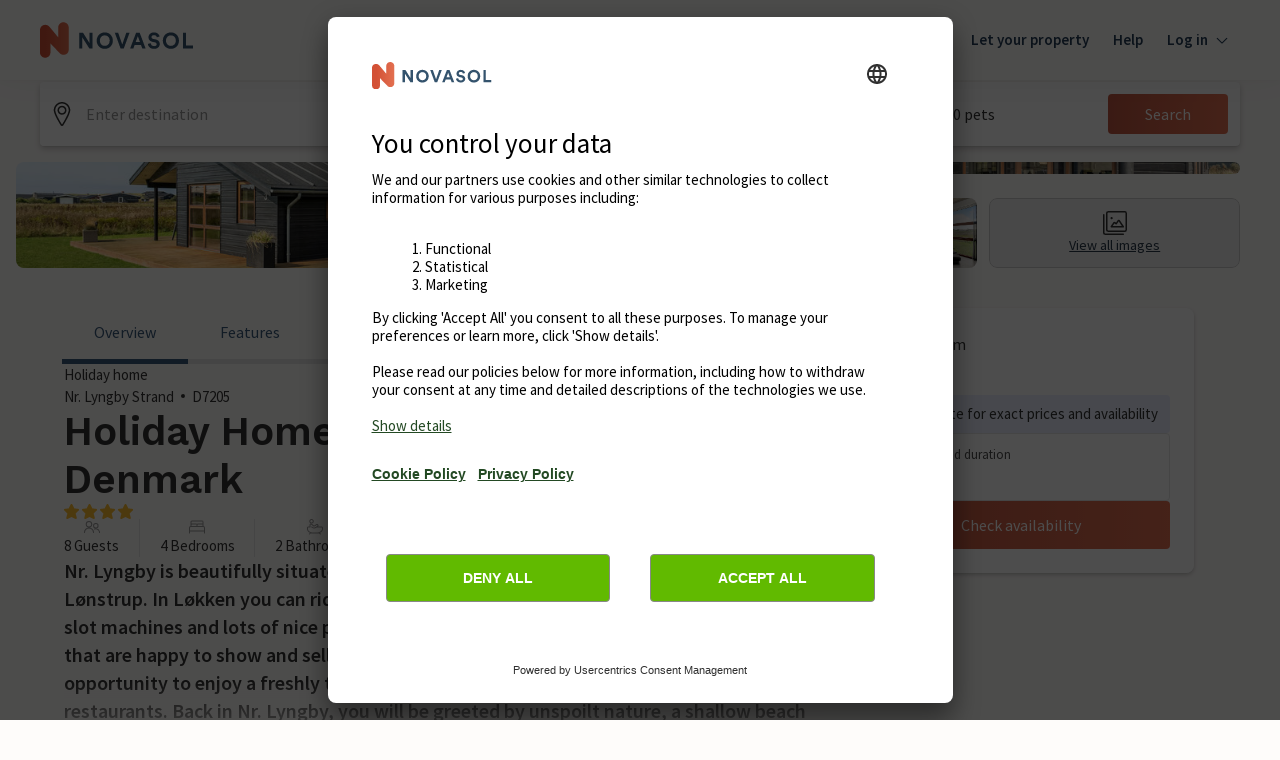

--- FILE ---
content_type: text/html; charset=UTF-8
request_url: https://www.googletagmanager.com/ns.html?id=GTM-WGJBHL4
body_size: 32
content:
<!DOCTYPE html>


<html lang=en>
<head>
  <meta charset=utf-8>
  <title>ns</title>
</head>
<body>
  

  

  
  

  

  

  

  

  

  

  

  

  

  

  

  

  

  













































































<iframe src="https://www.googletagmanager.com/ns.html?id=GTM-N2VWTB5&ancestors=GTM-WGJBHL4&restrictions=&gtm.url=https%3A%2F%2Fwww.novasol.co.uk%2F" height="0" width="0" style="display:none;visibility:hidden"></iframe>





<iframe src="https://www.googletagmanager.com/ns.html?id=GTM-P528SGK&ancestors=GTM-WGJBHL4&restrictions=&gtm.url=https%3A%2F%2Fwww.novasol.co.uk%2F" height="0" width="0" style="display:none;visibility:hidden"></iframe>















</body></html>
